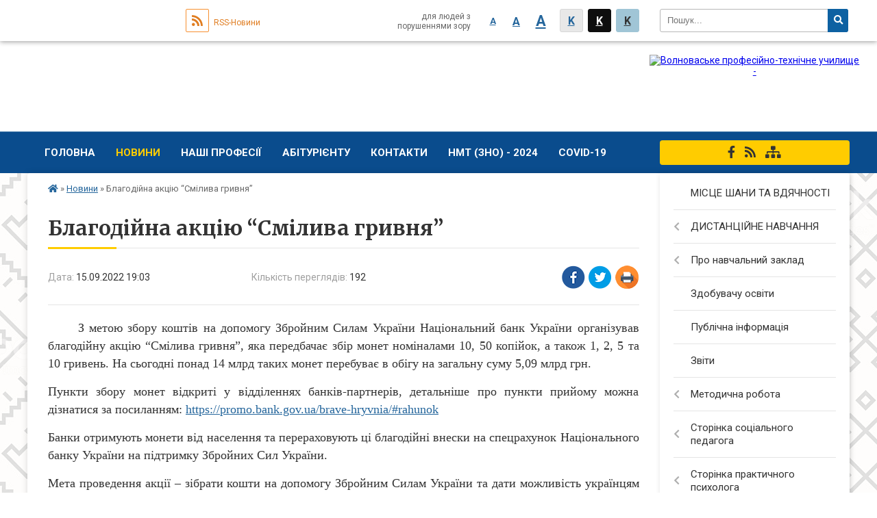

--- FILE ---
content_type: text/html; charset=UTF-8
request_url: https://volnovaha-ptu.org.ua/news/19-03-19-15-09-2022/
body_size: 8691
content:
<!DOCTYPE html>
<html lang="ua">
<head>
	<!--[if IE]><meta http-equiv="X-UA-Compatible" content="IE=edge"><![endif]-->
	<meta charset="utf-8">
	<meta name="viewport" content="width=device-width, initial-scale=1">
	<!--[if IE]><script>
		document.createElement('header');
		document.createElement('nav');
		document.createElement('main');
		document.createElement('section');
		document.createElement('article');
		document.createElement('aside');
		document.createElement('footer');
		document.createElement('figure');
		document.createElement('figcaption');
	</script><![endif]-->
	<title>Благодійна акцію “Смілива гривня”</title>
	<meta name="description" content="      З метою збору коштів на допомогу Збройним Силам України Національний банк України організував благодійну акцію &amp;ldquo;Смілива гривня&amp;rdquo;, яка передбачає збір монет номіналами 10, 50 копійок, а також 1, 2, 5 та 10 гри">
	<meta name="keywords" content="Благодійна, акцію, “Смілива, гривня”">

		
		<meta property="og:image" content="https://rada.info/upload/users_files/02542395/80fa86ade381b93c5df545d1def7345f.jpg">
	<meta property="og:image:width" content="1280">
	<meta property="og:image:height" content="1280">
			<meta property="og:title" content="Благодійна акцію “Смілива гривня”">
			<meta property="og:description" content="&amp;nbsp; &amp;nbsp; &amp;nbsp; З метою збору коштів на допомогу Збройним Силам України Національний банк України організував благодійну акцію &amp;ldquo;Смілива гривня&amp;rdquo;, яка передбачає збір монет номіналами 10, 50 копійок, а також 1, 2, 5 та 10 гривень. На сьогодні понад 14 млрд таких монет перебуває в обігу на загальну суму 5,09 млрд грн. ">
			<meta property="og:type" content="article">
	<meta property="og:url" content="https://volnovaha-ptu.org.ua/news/19-03-19-15-09-2022/">
	
		<link rel="apple-touch-icon" sizes="57x57" href="https://school.org.ua/apple-icon-57x57.png">
	<link rel="apple-touch-icon" sizes="60x60" href="https://school.org.ua/apple-icon-60x60.png">
	<link rel="apple-touch-icon" sizes="72x72" href="https://school.org.ua/apple-icon-72x72.png">
	<link rel="apple-touch-icon" sizes="76x76" href="https://school.org.ua/apple-icon-76x76.png">
	<link rel="apple-touch-icon" sizes="114x114" href="https://school.org.ua/apple-icon-114x114.png">
	<link rel="apple-touch-icon" sizes="120x120" href="https://school.org.ua/apple-icon-120x120.png">
	<link rel="apple-touch-icon" sizes="144x144" href="https://school.org.ua/apple-icon-144x144.png">
	<link rel="apple-touch-icon" sizes="152x152" href="https://school.org.ua/apple-icon-152x152.png">
	<link rel="apple-touch-icon" sizes="180x180" href="https://school.org.ua/apple-icon-180x180.png">
	<link rel="icon" type="image/png" sizes="192x192"  href="https://school.org.ua/android-icon-192x192.png">
	<link rel="icon" type="image/png" sizes="32x32" href="https://school.org.ua/favicon-32x32.png">
	<link rel="icon" type="image/png" sizes="96x96" href="https://school.org.ua/favicon-96x96.png">
	<link rel="icon" type="image/png" sizes="16x16" href="https://school.org.ua/favicon-16x16.png">
	<link rel="manifest" href="https://school.org.ua/manifest.json">
	<meta name="msapplication-TileColor" content="#ffffff">
	<meta name="msapplication-TileImage" content="https://school.org.ua/ms-icon-144x144.png">
	<meta name="theme-color" content="#ffffff">
	
		<meta property="og:image" content="https://rada.info/upload/users_files/02542395/80fa86ade381b93c5df545d1def7345f.jpg">
	<meta property="og:image:width" content="1280">
	<meta property="og:image:height" content="1280">
			<meta property="og:description" content="&amp;nbsp; &amp;nbsp; &amp;nbsp; З метою збору коштів на допомогу Збройним Силам України Національний банк України організував благодійну акцію &amp;ldquo;Смілива гривня&amp;rdquo;, яка передбачає збір монет номіналами 10, 50 копійок, а також 1, 2, 5 та 10 гривень. На сьогодні понад 14 млрд таких монет перебуває в обігу на загальну суму 5,09 млрд грн. ">
	
	
    
			<link rel="canonical" href="https://volnovaha-ptu.org.ua/news/19-03-19-15-09-2022/">
		<meta name="robots" content="">
    
	<link href="https://fonts.googleapis.com/css?family=Merriweather:400i,700|Roboto:400,400i,700,700i&amp;subset=cyrillic-ext" rel="stylesheet">
	<link rel="stylesheet" href="//school.org.ua/themes/classic/css/styles_vip.css?v=2.12">
	<link rel="stylesheet" href="//school.org.ua/themes/classic/css/30021/theme_vip.css?v=1768998708">
	<!--[if lt IE 9]>
	<script src="https://oss.maxcdn.com/html5shiv/3.7.2/html5shiv.min.js"></script>
	<script src="https://oss.maxcdn.com/respond/1.4.2/respond.min.js"></script>
	<![endif]-->
	<!--[if gte IE 9]>
	<style type="text/css">
		.gradient { filter: none; }
	</style>
	<![endif]-->

</head>
<body class=" right">


		<div id="all_screen">

						<section class="search_menu">
				<div class="wrap">
					<div class="row">
						<div class="grid-25 fl">
							<form action="https://volnovaha-ptu.org.ua/search/" class="search">
								<input type="text" name="q" value="" placeholder="Пошук..." required>
								<button type="submit" name="search" value="y"><i class="fa fa-search"></i></button>
							</form>
						</div>
						<div class="grid-75">
							<div class="row">
								<div class="grid-25" style="padding-top: 13px;">
									<div id="google_translate_element"></div>
								</div>
								<div class="grid-25" style="padding-top: 13px;">
									<a href="https://school.org.ua/rss/30021/" class="rss"><span><i class="fa fa-rss"></i></span> RSS-Новини</a>
								</div>
								<div class="grid-50 alt_version_block">

									<div class="alt_version">
										<div class="control_button">
											<a href="//alt.volnovaha-ptu.org.ua/?view=text-small" class="text-small" rel="nofollow">A</a>
											<a href="//alt.volnovaha-ptu.org.ua/?view=text-medium" class="text-medium" rel="nofollow">A</a>
											<a href="//alt.volnovaha-ptu.org.ua/?view=text-large" class="text-large" rel="nofollow">A</a>
											<a href="//alt.volnovaha-ptu.org.ua/?view=text-color-normal" class="text-color-normal" rel="nofollow">K</a>
											<a href="//alt.volnovaha-ptu.org.ua/?view=text-color-inverse" class="text-color-inverse" rel="nofollow">K</a>
											<a href="//alt.volnovaha-ptu.org.ua/?view=text-color-colored" class="text-color-colored" rel="nofollow">K</a>
										</div>
										<div class="for_people">
											для людей з порушеннями зору
										</div>
										<div class="clearfix"></div>
									</div>

								</div>
								<div class="clearfix"></div>
							</div>
						</div>
						<div class="clearfix"></div>
					</div>
				</div>
			</section>
			
			<header>
				<div class="mask"></div>
				<div class="wrap">
					<div class="row">

						<div class="grid-25 logo fl">
							<a href="https://volnovaha-ptu.org.ua/">
								<img src="https://rada.info/upload/users_files/02542395/gerb/yAAEA.png" alt="Волноваське професійно-технічне училище - ">
							</a>
						</div>
						<div class="grid-75 title fr">
							<div class="slogan_1">Волноваське професійно-технічне училище</div>
							<div class="slogan_2"></div>
						</div>
						<div class="clearfix"></div>

					</div>
				</div>
			</header>

			<div class="top_nav_wrap">
				<section class="top_nav">
					<div class="wrap">
						<div class="row">
							<div class="grid-75 fr">

								<nav class="main_menu">
									<ul>
																				<li>
											<a href="https://volnovaha-ptu.org.ua/main/">Головна</a>
																					</li>
																				<li class="active">
											<a href="https://volnovaha-ptu.org.ua/news/">Новини</a>
																					</li>
																				<li>
											<a href="https://volnovaha-ptu.org.ua/nashi-profesii-11-42-18-21-09-2020/">Наші професії</a>
																						<ul>
																								<li>
													<a href="https://volnovaha-ptu.org.ua/traktoristmashinist-silskogospodarskogo-virobnictva-11-46-35-21-09-2020/">Тракторист-машиніст сільськогосподарського виробництва</a>
																									</li>
																								<li>
													<a href="https://volnovaha-ptu.org.ua/sljusar-z-remontu-silskogospodarskih-mashin-ta-ustatkuvannya-11-47-36-21-09-2020/">Слюсар з ремонту сільськогосподарських машин та устаткування</a>
																									</li>
																								<li>
													<a href="https://volnovaha-ptu.org.ua/vodij-avtotransportnih-zasobiv-11-47-59-21-09-2020/">Водій автотранспортних засобів</a>
																									</li>
																								<li>
													<a href="https://volnovaha-ptu.org.ua/operator-kompjuternogo-naboru-11-48-20-21-09-2020/">Оператор комп'ютерного набору</a>
																									</li>
																								<li>
													<a href="https://volnovaha-ptu.org.ua/ofisnij-sluzhbovec-buhgalteriya-11-48-48-21-09-2020/">Офісний службовець (бухгалтерія)</a>
																									</li>
																								<li>
													<a href="https://volnovaha-ptu.org.ua/sekretar-kerivnika-pidpriemstva-organizacii-ustanovi-11-49-46-21-09-2020/">Секретар керівника (підприємства, організації, установи)</a>
																									</li>
																																			</ul>
																					</li>
																				<li>
											<a href="https://volnovaha-ptu.org.ua/abiturientu-13-45-38-27-06-2020/">Абітурієнту</a>
																					</li>
																				<li>
											<a href="https://volnovaha-ptu.org.ua/feedback/">Контакти</a>
																					</li>
																				<li>
											<a href="https://volnovaha-ptu.org.ua/zno-2021-11-32-34-26-11-2020/">НМТ (ЗНО) - 2024</a>
																						<ul>
																								<li>
													<a href="https://volnovaha-ptu.org.ua/rishennya-schodo-zno-ta-dpa-–-2022-09-33-49-20-06-2022/">ОСНОВНЕ ПРО НАЦІОНАЛЬНИЙ МУЛЬТИПРЕДМЕТНИЙ ТЕСТ</a>
																									</li>
																								<li>
													<a href="https://volnovaha-ptu.org.ua/kalendar-nmt-zno2024-13-21-24-22-02-2024/">Календар НМТ (ЗНО)-2024</a>
																									</li>
																								<li>
													<a href="https://volnovaha-ptu.org.ua/pidgotovka-do-zno-11-34-09-26-11-2020/">СКЛАДНИКИ НАЦІОНАЛЬНОГО МУЛЬТИПРЕДМЕТНОГО ТЕСТУ</a>
																									</li>
																								<li>
													<a href="https://volnovaha-ptu.org.ua/pamyatka-dlya-uchasnikiv-zno2021-14-57-19-26-05-2021/">Пам'ятка для учасників  НМТ 2024.</a>
																									</li>
																																			</ul>
																					</li>
																				<li>
											<a href="https://volnovaha-ptu.org.ua/covid19-12-40-04-28-09-2020/">COVID-19</a>
																						<ul>
																								<li>
													<a href="https://volnovaha-ptu.org.ua/metodichni-rekomendacii-z-organizacii-osvitnogo-procesu-13-25-42-09-10-2020/">Методичні рекомендації з організації освітнього процесу</a>
																									</li>
																								<li>
													<a href="https://volnovaha-ptu.org.ua/profilaktika-koronavirusnoi-infekcii-covid19-12-40-23-28-09-2020/">Профілактика  коронавірусної інфекції (COVID-19)</a>
																									</li>
																								<li>
													<a href="https://volnovaha-ptu.org.ua/video-covid19-12-53-03-28-09-2020/">Відео обережно COVID-19</a>
																									</li>
																																			</ul>
																					</li>
																													</ul>

									<button class="menu-button" id="open-button"><i class="fas fa-bars"></i> Меню сайту</button>

								</nav>

							</div>
							<div class="grid-25 fl">

								<span class="project_name">
																											<a href="https://www.facebook.com/VolnovahaPTU/" rel="nofollow" target="_blank"><i class="fab fa-facebook-f"></i></a>																											<a href="https://school.org.ua/rss/30021/" rel="nofollow" target="_blank"><i class="fas fa-rss"></i></a>
									<a href="https://volnovaha-ptu.org.ua/sitemap/" title="Мапа сайта"><i class="fas fa-sitemap"></i></a>
								</span>
								
							</div>
							<div class="clearfix"></div>
						</div>
					</div>
				</section>
			</div>

			<div class="wrap">
				<section class="middle_block">

					<div class="row">
						<div class="grid-75 fr">
														<section class="bread_crumbs">
								<div xmlns:v="http://rdf.data-vocabulary.org/#"><a href="/"><i class="fa fa-home"></i></a> &raquo; <a href="/news/">Новини</a>  &raquo; <span>Благодійна акцію “Смілива гривня”</span></div>
							</section>
							
							<main>

																											<h1>Благодійна акцію “Смілива гривня”</h1>


<div class="row">
	<div class="grid-30 one_news_date">
		Дата: <span>15.09.2022 19:03</span>
	</div>
	<div class="grid-30 one_news_count">
		Кількість переглядів: <span>192</span>
	</div>
		<div class="grid-30 one_news_socials">
		<button class="social_share" data-type="fb"><img src="//school.org.ua/themes/classic/img/share/fb.png"></button>
		<button class="social_share" data-type="tw"><img src="//school.org.ua/themes/classic/img/share/tw.png"></button>
		<button class="print_btn" onclick="window.print();"><img src="//school.org.ua/themes/classic/img/share/print.png"></button>
	</div>
		<div class="clearfix"></div>
</div>

<hr>

<p style="text-align: justify;"><span style="font-size:18px;"><span style="font-family:Times New Roman,Times,serif;">&nbsp; &nbsp; &nbsp; З метою збору коштів на допомогу Збройним Силам України Національний банк України організував благодійну акцію &ldquo;Смілива гривня&rdquo;, яка передбачає збір монет номіналами 10, 50 копійок, а також 1, 2, 5 та 10 гривень. На сьогодні понад 14 млрд таких монет перебуває в обігу на загальну суму 5,09 млрд грн. </span></span></p>

<p style="text-align: justify;"><span style="font-size:18px;"><span style="font-family:Times New Roman,Times,serif;">Пункти збору монет відкриті у відділеннях банків-партнерів, детальніше про пункти прийому можна дізнатися за посиланням:&nbsp;<a href="https://promo.bank.gov.ua/brave-hryvnia/#rahunok">https://promo.bank.gov.ua/brave-hryvnia/#rahunok</a></span></span></p>

<p style="text-align: justify;"><span style="font-size:18px;"><span style="font-family:Times New Roman,Times,serif;">Банки отримують монети від населення та перераховують ці благодійні внески на спецрахунок Національного банку України на підтримку Збройних Сил України. </span></span></p>

<p style="text-align: justify;"><span style="font-size:18px;"><span style="font-family:Times New Roman,Times,serif;">Мета проведення акції &ndash; зібрати кошти на допомогу Збройним Силам України та дати можливість українцям зробити свій внесок у перемогу, адже навіть найменша пожертва є важливою для наближення нашої перемоги б боротьбі з ворогом за незалежність і цілісність України. Також завдяки акції ми хочемо підтримати патріотичний дух українців та поширити культуру благодійності, особливо серед дітей та молоді.</span></span></p>

<p style="text-align: justify;"><span style="font-size:18px;"><span style="font-family:Times New Roman,Times,serif;">Термін проведення благодійної акції &ldquo;Смілива гривня&rdquo; &ndash; з 01 серпня до 31 жовтня 2022 року.</span></span></p>

<p style="text-align: justify;"><span style="font-size:18px;"><span style="font-family:Times New Roman,Times,serif;">Надаємо посилання на інформаційні матеріали акції: </span></span></p>

<p style="text-align: justify;"><span style="font-size:18px;"><span style="font-family:Times New Roman,Times,serif;">1) інструкція, яка допоможе організувати збір коштів в начальних закладах: <a href="https://vlada.pp.ua/goto/aHR0cDovL3N1cmwubGkvY3Foa3c=/" target="_blank" rel="nofollow">http://surl.li/cqhkw</a>; </span></span></p>

<p style="text-align: justify;"><span style="font-size:18px;"><span style="font-family:Times New Roman,Times,serif;">2) реєстраційна форма для участі в акції (для отримання електронної грамоти про участь колективу в акції):&nbsp;<a href="https://vlada.pp.ua/goto/aHR0cDovL3N1cmwubGkvY3Foano=/" target="_blank" rel="nofollow">http://surl.li/cqhjz</a></span></span></p>

<p style="text-align: justify;"><span style="font-size:18px;"><span style="font-family:Times New Roman,Times,serif;">3) сайт акції: <a href="https://promo.bank.gov.ua/brave-hryvnia/">https://promo.bank.gov.ua/brave-hryvnia/</a>; </span></span><span style="font-size:18px;"><span style="font-family:Times New Roman,Times,serif;"> </span></span></p>

<p style="text-align: justify;"><span style="font-size:18px;"><span style="font-family:Times New Roman,Times,serif;">У разі виникнення запитань щодо проведення акції звертайтеся до Тетяни Машлаковської, головного експерта управління зв&rsquo;язків з громадськістю та фінансової обізнаності Департаменту комунікацій Національного банку України (<span style="color:#3498db;">Tetiana.Mashlakovska@bank.gov.ua</span>), Лесі Войтицької, начальника управління зв&rsquo;язків з громадськістю та фінансової обізнаності Департаменту комунікацій Національного банку України (<span style="color:#3498db;">Lesia.Voitytska@bank.gov.ua</span>). Сподіваємося на плідну співпрацю для наближення нашої перемоги! </span></span></p>

<p style="text-align: center;"><span style="font-size:18px;"><span style="font-family:Times New Roman,Times,serif;"><strong>СЛАВА УКРАЇНІ!</strong></span></span></p>

<p style="text-align: center;"><span style="font-size:18px;"><span style="font-family:Times New Roman,Times,serif;"><strong><img alt="Фото без опису"  alt="" src="https://rada.info/upload/users_files/02542395/80fa86ade381b93c5df545d1def7345f.jpg" style="width: 600px; height: 600px;" /></strong></span></span></p>
<div class="clearfix"></div>

<hr>


<p><a href="https://volnovaha-ptu.org.ua/news/" class="btn btn-yellow">&laquo; повернутися</a></p>																	
							</main>
						</div>
						<div class="grid-25 fl">
							<aside class="left_sidebar">

																<nav class="sidebar_menu">
									<ul>
																				<li>
											<a href="https://volnovaha-ptu.org.ua/misce-shani-ta-vdyachnosti-20-53-54-24-08-2022/">МІСЦЕ ШАНИ ТА ВДЯЧНОСТІ</a>
																					</li>
																				<li>
											<a href="https://volnovaha-ptu.org.ua/distancijne-navchannya-13-00-31-13-10-2020/">ДИСТАНЦІЙНЕ НАВЧАННЯ</a>
																						<i class="fa fa-chevron-right"></i>
											<ul>
																								<li>
													<a href="https://volnovaha-ptu.org.ua/nakazi-pro-zminu-formi-navchannya-14-51-35-18-09-2022/">Накази про зміну форми освітнього процесу</a>
																									</li>
																																			</ul>
																					</li>
																				<li>
											<a href="https://volnovaha-ptu.org.ua/nash-navchalnij-zaklad-09-35-00-18-09-2020/">Про навчальний заклад</a>
																						<i class="fa fa-chevron-right"></i>
											<ul>
																								<li>
													<a href="https://volnovaha-ptu.org.ua/istoriya-uchilischa-09-35-57-18-09-2020/">Історія училища</a>
																									</li>
																								<li>
													<a href="https://volnovaha-ptu.org.ua/materialnotehnichna-baza-09-36-48-18-09-2020/">Матеріально-технічна база</a>
																									</li>
																								<li>
													<a href="https://volnovaha-ptu.org.ua/struktura-upravlinnya-zakladu-08-29-08-18-12-2020/">Структура та органи управління закладу</a>
																									</li>
																								<li>
													<a href="https://volnovaha-ptu.org.ua/gurtozhitok-12-23-32-11-12-2020/">Гуртожиток</a>
																									</li>
																																			</ul>
																					</li>
																				<li>
											<a href="https://volnovaha-ptu.org.ua/umovi-dostupnosti-zakladu-osviti-dlya-navchannya-osib-z-osoblivimi-osvitnimi-problemami-13-17-45-17-12-2020/">Здобувачу освіти</a>
																					</li>
																				<li>
											<a href="https://volnovaha-ptu.org.ua/publichna-informaciya-14-31-30-27-06-2020/">Публічна інформація</a>
																					</li>
																				<li>
											<a href="https://volnovaha-ptu.org.ua/zviti-11-37-45-23-09-2020/">Звіти</a>
																					</li>
																				<li>
											<a href="https://volnovaha-ptu.org.ua/metodichna-robota-11-37-23-23-09-2020/">Методична робота</a>
																						<i class="fa fa-chevron-right"></i>
											<ul>
																								<li>
													<a href="https://volnovaha-ptu.org.ua/metodichni-poradi-11-22-23-26-05-2021/">Методичні поради</a>
																									</li>
																								<li>
													<a href="https://volnovaha-ptu.org.ua/organizaciya-navchalnometodichnoi-diyalnosti-10-36-31-02-10-2020/">Організація навчально-методичної діяльності</a>
																									</li>
																								<li>
													<a href="https://volnovaha-ptu.org.ua/metodichna-komisiya-zagalnoosvitnih-disciplin-10-36-42-02-10-2020/">Методична комісія  загальноосвітніх дисциплін</a>
																									</li>
																								<li>
													<a href="https://volnovaha-ptu.org.ua/metodichna-komisiya-specialnih-disciplin-10-37-02-02-10-2020/">Методична комісія  професійно-теоретичної підготовки</a>
																									</li>
																								<li>
													<a href="https://volnovaha-ptu.org.ua/navchalni-programi-13-27-22-17-12-2020/">Освітні програми</a>
																									</li>
																								<li>
													<a href="https://volnovaha-ptu.org.ua/rezultati-monitoringu-yakosti-osviti-13-32-44-17-12-2020/">Результати моніторингу якості освіти</a>
																									</li>
																																			</ul>
																					</li>
																				<li>
											<a href="https://volnovaha-ptu.org.ua/storinka-socialnogo-pedagoga-14-05-36-18-09-2020/">Сторінка соціального педагога</a>
																						<i class="fa fa-chevron-right"></i>
											<ul>
																								<li>
													<a href="https://volnovaha-ptu.org.ua/1-14-05-59-18-09-2020/">Поради соціального педагога здобувачам освіти та їх батькам</a>
																									</li>
																								<li>
													<a href="https://volnovaha-ptu.org.ua/stop-buling-14-06-51-18-09-2020/">Стоп БУЛІНГ</a>
																									</li>
																								<li>
													<a href="https://volnovaha-ptu.org.ua/profilaktika-kiberbulingu-14-23-48-25-10-2022/">Профілактика кібербулінгу</a>
																									</li>
																								<li>
													<a href="https://volnovaha-ptu.org.ua/mobing-u-trudovih-vidnosin-12-55-27-25-01-2023/">Мобінг у трудових відносин</a>
																									</li>
																																			</ul>
																					</li>
																				<li>
											<a href="https://volnovaha-ptu.org.ua/storinka-praktichnogo-psihologa-10-01-21-02-09-2023/">Сторінка практичного психолога</a>
																						<i class="fa fa-chevron-right"></i>
											<ul>
																								<li>
													<a href="https://volnovaha-ptu.org.ua/profilaktika-torgivli-ljudmi-21-50-50-13-10-2023/">Профілактика торгівлі людьми</a>
																									</li>
																								<li>
													<a href="https://volnovaha-ptu.org.ua/profilaktika-bulingu-ta-kiberbulingu-21-53-02-11-09-2023/">Профілактика булінгу та кібербулінгу</a>
																									</li>
																								<li>
													<a href="https://volnovaha-ptu.org.ua/robota-psihologa-pid-chas-voennogo-stanu-15-54-03-13-09-2023/">Робота психолога під час воєнного стану</a>
																									</li>
																								<li>
													<a href="https://volnovaha-ptu.org.ua/profilaktika-nasilstva-22-40-15-13-09-2023/">Профілактика насильства</a>
																									</li>
																																			</ul>
																					</li>
																				<li>
											<a href="https://volnovaha-ptu.org.ua/photo/">Фотогалерея</a>
																					</li>
																				<li>
											<a href="https://volnovaha-ptu.org.ua/videogalereya-10-55-30-25-05-2021/">Відеогалерея</a>
																					</li>
																				<li>
											<a href="https://volnovaha-ptu.org.ua/zapobigannya-ta-viyavlennya-korupcii-10-24-20-30-10-2020/">Запобігання та виявлення корупції</a>
																					</li>
																				<li>
											<a href="https://volnovaha-ptu.org.ua/vakansii-12-16-58-11-12-2020/">Вакансії</a>
																					</li>
																				<li>
											<a href="https://volnovaha-ptu.org.ua/otrimana-blagodijna-dopomoga-14-03-32-14-12-2020/">Отримана благодійна допомога</a>
																					</li>
																													</ul>
								</nav>

								
								
								
																<div id="banner_block">

									<p style="text-align: center;"><a rel="nofollow" href="https://mon.gov.ua/ua" rel="nofollow" target="_blank"><img alt="Фото без опису" src="https://rada.info/upload/users_files/02542395/9908285d2cc4a0d08d1a8b8b499cbc7e.png" style="width: 260px; height: 85px;" /></a></p>

<p style="text-align: center;"><a rel="nofollow" href="https://mon.gov.ua/ua/tag/profesiyno-tekhnichna-osvita" rel="nofollow" target="_blank"><img alt="Фото без опису" src="https://rada.info/upload/users_files/02542395/5f6425c35606e853fad813f185a244f8.png" style="width: 260px; height: 85px;" /></a></p>

<p style="text-align: center;"><a rel="nofollow" href="http://nmcdon.org.ua/" rel="nofollow" target="_blank"><img alt="Фото без опису" src="https://rada.info/upload/users_files/02542395/1473178ca114a57d2c05b78bd5b24f8f.png" style="width: 260px; height: 85px;" /></a></p>

<p style="text-align: center;"><a rel="nofollow" href="http://volnovaxametod.ucoz.ua/" rel="nofollow" target="_blank"><img alt="Фото без опису" src="https://rada.info/upload/users_files/02542395/6060c9e8aae060fc9ab18386e441effa.png" style="width: 400px; height: 100px;" /></a></p>

<p style="text-align: center;"><a rel="nofollow" href="https://test.dn.ua/" rel="nofollow" target="_blank"><img alt="Фото без опису" src="https://rada.info/upload/users_files/02542395/3bf65a0fc97e3d3a0fab909676f0c430.png" style="width: 260px; height: 85px;" /></a></p>

<p style="text-align: center;"><a rel="nofollow" href="https://united24media.com"><img alt="Фото без опису"  alt="" src="https://rada.info/upload/users_files/02542395/fcbdc95b98e91591b2dd6fafdaf03bf1.jpg" style="width: 260px; height: 123px;" /></a></p>
									<div class="clearfix"></div>

									
									<div class="clearfix"></div>

								</div>
								
							</aside>
						</div>
						<div class="clearfix"></div>
					</div>

					
				</section>

			</div>

			<section class="footer_block">
				<div class="mask"></div>
				<div class="wrap">
					<div class="row">
						<div class="grid-100">
							<nav class="footer_menu">
								<ul>
																		<li>
										<a href="https://volnovaha-ptu.org.ua/main/">Головна</a>
									</li>
																		<li>
										<a href="https://volnovaha-ptu.org.ua/news/">Новини</a>
									</li>
																		<li>
										<a href="https://volnovaha-ptu.org.ua/nashi-profesii-11-42-18-21-09-2020/">Наші професії</a>
									</li>
																		<li>
										<a href="https://volnovaha-ptu.org.ua/abiturientu-13-45-38-27-06-2020/">Абітурієнту</a>
									</li>
																		<li>
										<a href="https://volnovaha-ptu.org.ua/feedback/">Контакти</a>
									</li>
																		<li>
										<a href="https://volnovaha-ptu.org.ua/zno-2021-11-32-34-26-11-2020/">НМТ (ЗНО) - 2024</a>
									</li>
																		<li>
										<a href="https://volnovaha-ptu.org.ua/covid19-12-40-04-28-09-2020/">COVID-19</a>
									</li>
																	</ul>
							</nav>
														<div class="other_projects">
								<div class="row">
																											<div class="grid-20"><a href="https://osv.org.ua/" target="_blank" rel="nofollow"><img src="https://rada.info/upload/footer_banner/osvita1.png" alt="Osv.org.ua - веб-сайти відділів освіти"></a></div>
																																				<div class="grid-20"><a href="http://dytsadok.org.ua/" target="_blank" rel="nofollow"><img src="https://rada.info/upload/footer_banner/dytsadok_org1.png" alt="Dytsadok.org.ua - веб-сайти дитячих садків України"></a></div>
																																				<div class="grid-20"><a href="https://school.org.ua/" target="_blank" rel="nofollow"><img src="//school.org.ua/themes/classic/img/projects/school.png" alt="School.org.ua - сайти загальноосвітніх навчальних закладів"></a></div>
																											<div class="grid-20">
										<div class="school_ban">
											<div class="row">
												<div class="grid-50" style="text-align: right;"><a href="https://school.org.ua/" target="_blank" rel="nofollow"><img src="//school.org.ua/school_org.ua_88_31.png" alt="School.org.ua - портал загальноосвітніх закладів України"></a></div>
												<div class="grid-50"><a href="#get_school_ban" class="open-popup get_school_ban">Показати код для вставки на сайт</a></div>
												<div class="clearfix"></div>
											</div>
										</div>
									</div>
									<div class="clearfix"></div>
								</div>
							</div>
													</div>
						<div class="grid-30">

						</div>
						<div class="clearfix"></div>
					</div>
				</div>
			</section>

			<footer>
				<div class="wrap">
					<div class="row">
						<div class="grid-60 copyright">
							Волноваське професійно-технічне училище - 2020-2026 &copy; Весь контент доступний за ліцензією <a href="https://creativecommons.org/licenses/by/4.0/deed.uk" target="_blank" rel="nofollow">Creative Commons Attribution 4.0 International License</a>, якщо не зазначено інше.
														<br>
							<a href="#auth_block" class="open-popup"><i class="fa fa-lock"></i> Вхід для адміністратора</a>
													</div>
						<div class="grid-20 developers">
							Розробка порталу: <br>
							<a href="https://vlada.ua/propozytsiyi/propozitsiya-osvita/" target="_blank">&laquo;Vlada.ua&raquo;&trade;</a>
						</div>
						<div class="grid-20 socials">
																					<a href="https://www.facebook.com/VolnovahaPTU/" rel="nofollow" target="_blank"><i class="fab fa-facebook-f"></i></a>																					<a href="https://school.org.ua/rss/30021/" rel="nofollow" target="_blank"><i class="fas fa-rss"></i></a>
							<a href="https://volnovaha-ptu.org.ua/sitemap/" title="Мапа сайта"><i class="fas fa-sitemap"></i></a>
						</div>
						<div class="clearfix"></div>
					</div>
				</div>
			</footer>

		</div>


<script type="text/javascript" src="//school.org.ua/themes/classic/js/jquery-3.6.0.min.js"></script>
<script type="text/javascript" src="//school.org.ua/themes/classic/js/jquery-migrate-3.3.2.min.js"></script>
<script type="text/javascript" src="//school.org.ua/themes/classic/js/icheck.min.js"></script>
<script type="text/javascript" src="//school.org.ua/themes/classic/js/superfish.min.js"></script>



<script type="text/javascript" src="//school.org.ua/themes/classic/js/functions_unpack.js?v=2.3"></script>
<script type="text/javascript" src="//school.org.ua/themes/classic/js/hoverIntent.js"></script>
<script type="text/javascript" src="//school.org.ua/themes/classic/js/jquery.magnific-popup.min.js"></script>
<script type="text/javascript" src="//translate.google.com/translate_a/element.js?cb=googleTranslateElementInit"></script>
<script type="text/javascript">
	function googleTranslateElementInit() {
		new google.translate.TranslateElement({
			pageLanguage: 'uk',
			includedLanguages: 'de,en,ro,hu,es,fr,ru,pl',
			layout: google.translate.TranslateElement.InlineLayout.SIMPLE,
			gaTrack: true,
			gaId: 'UA-71678225-1'
		}, 'google_translate_element');
	}
</script>

<!-- Global site tag (gtag.js) - Google Analytics -->
<script async 
src="https://www.googletagmanager.com/gtag/js?id=UA-128898835-1"></script>
<script>
   window.dataLayer = window.dataLayer || [];
   function gtag(){dataLayer.push(arguments);}
   gtag("js", new Date());

   gtag("config", "UA-128898835-1");
</script>



<div style="display: none;">
			<div id="get_school_ban" class="dialog-popup s">
    <h4>Код для вставки на сайт</h4>
    <div class="form-group">
        <img src="https://school.org.ua/school_org.ua_88_31.png">
    </div>
    <div class="form-group">
        <textarea id="informer_area" class="form-control"><a href="https://school.org.ua/" target="_blank"><img src="https://school.org.ua/school_org.ua_88_31.png" alt="School.org.ua - веб-сайти освітніх закладів України" /></a></textarea>
    </div>
</div>		<div id="auth_block" class="dialog-popup s">

    <h4>Вхід для адміністратора</h4>
    <form action="//school.org.ua/n/actions/" method="post">

		
        
        <div class="form-group">
            <label class="control-label" for="login">Логін: <span>*</span></label>
            <input type="text" class="form-control" name="login" id="login" value="" required>
        </div>
        <div class="form-group">
            <label class="control-label" for="password">Пароль: <span>*</span></label>
            <input type="password" class="form-control" name="password" id="password" value="" required>
        </div>
        <div class="form-group">
            <input type="hidden" name="object_id" value="30021">
			<input type="hidden" name="back_url" value="https://volnovaha-ptu.org.ua/news/19-03-19-15-09-2022/">
            <button type="submit" class="btn btn-yellow" name="pAction" value="login_as_admin_temp">Авторизуватись</button>
        </div>
		

    </form>

</div>


		
					
			</div>
<script defer src="https://static.cloudflareinsights.com/beacon.min.js/vcd15cbe7772f49c399c6a5babf22c1241717689176015" integrity="sha512-ZpsOmlRQV6y907TI0dKBHq9Md29nnaEIPlkf84rnaERnq6zvWvPUqr2ft8M1aS28oN72PdrCzSjY4U6VaAw1EQ==" data-cf-beacon='{"version":"2024.11.0","token":"b816d1e80fd54067b29d74f4864d1bc2","r":1,"server_timing":{"name":{"cfCacheStatus":true,"cfEdge":true,"cfExtPri":true,"cfL4":true,"cfOrigin":true,"cfSpeedBrain":true},"location_startswith":null}}' crossorigin="anonymous"></script>
</body>
</html>